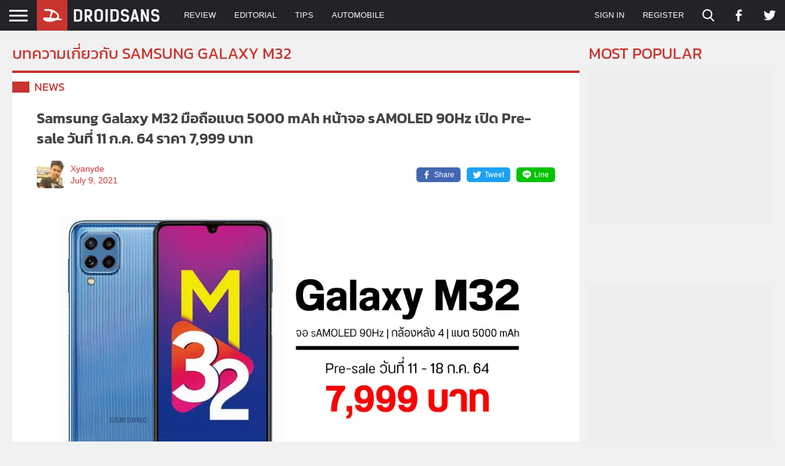

--- FILE ---
content_type: text/html; charset=utf-8
request_url: https://www.google.com/recaptcha/api2/aframe
body_size: 268
content:
<!DOCTYPE HTML><html><head><meta http-equiv="content-type" content="text/html; charset=UTF-8"></head><body><script nonce="yQMHxTyS5LmpOmksNeQKRg">/** Anti-fraud and anti-abuse applications only. See google.com/recaptcha */ try{var clients={'sodar':'https://pagead2.googlesyndication.com/pagead/sodar?'};window.addEventListener("message",function(a){try{if(a.source===window.parent){var b=JSON.parse(a.data);var c=clients[b['id']];if(c){var d=document.createElement('img');d.src=c+b['params']+'&rc='+(localStorage.getItem("rc::a")?sessionStorage.getItem("rc::b"):"");window.document.body.appendChild(d);sessionStorage.setItem("rc::e",parseInt(sessionStorage.getItem("rc::e")||0)+1);localStorage.setItem("rc::h",'1768532139494');}}}catch(b){}});window.parent.postMessage("_grecaptcha_ready", "*");}catch(b){}</script></body></html>